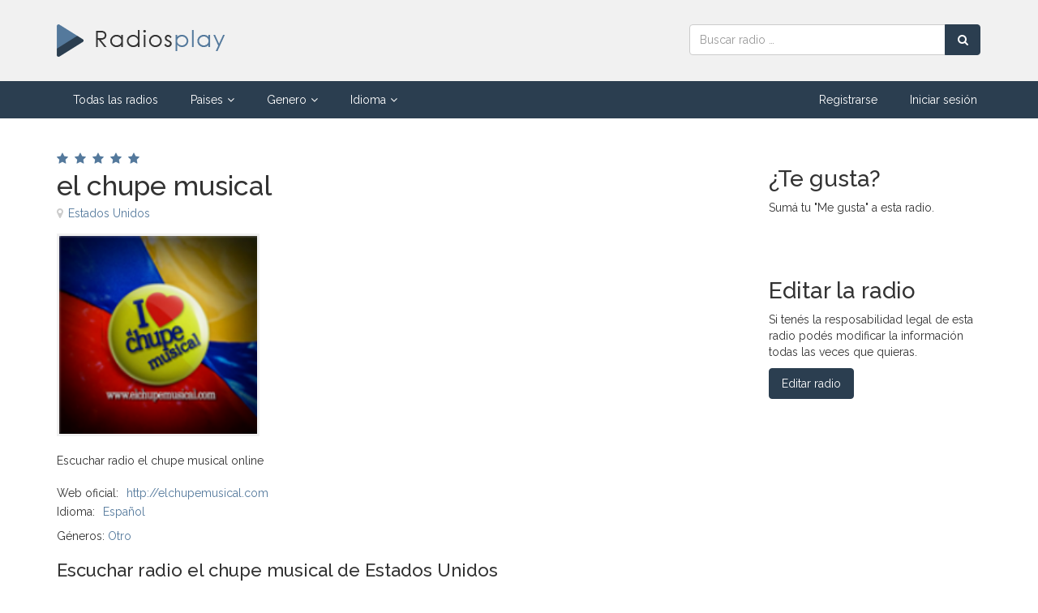

--- FILE ---
content_type: text/html; charset=UTF-8
request_url: https://www.radiosplay.com/radio/30122/el-chupe-musical-estados-unidos
body_size: 5125
content:
<!DOCTYPE html>
<!-- /*!
* Radiosplay
*/ -->
<html lang="es">
<head>
	
	<meta charset="utf-8">
    <!--[if IE]><meta http-equiv="X-UA-Compatible" content="IE=edge,chrome=1"><![endif]-->    
    <meta name="viewport" content="width=device-width, initial-scale=1">
	<title>el chupe musical | Escuchar radio online</title>
    <meta name="description" content="Escuchar Radio online el chupe musical de Estados Unidos. Una radio de Otro. Escuchar radio el chupe musical online">
    <meta name="keywords" content="radio el chupe musical, escuchar el chupe musical online, escuchar radio online el chupe musical" />	
    <meta name="Robots" content="ALL" />
	<meta name="Robots" content="INDEX,FOLLOW" />
	<!-- Favicon -->
	<link rel="apple-touch-icon" sizes="57x57" href="/images/favicon/apple-icon-57x57.png">
	<link rel="apple-touch-icon" sizes="60x60" href="/images/favicon/apple-icon-60x60.png">
	<link rel="apple-touch-icon" sizes="72x72" href="/images/favicon/apple-icon-72x72.png">
	<link rel="apple-touch-icon" sizes="76x76" href="/images/favicon/apple-icon-76x76.png">
	<link rel="apple-touch-icon" sizes="114x114" href="/images/favicon/apple-icon-114x114.png">
	<link rel="apple-touch-icon" sizes="120x120" href="/images/favicon/apple-icon-120x120.png">
	<link rel="apple-touch-icon" sizes="144x144" href="/images/favicon/apple-icon-144x144.png">
	<link rel="apple-touch-icon" sizes="152x152" href="/images/favicon/apple-icon-152x152.png">
	<link rel="apple-touch-icon" sizes="180x180" href="/images/favicon/apple-icon-180x180.png">
	<link rel="icon" type="image/png" sizes="192x192"  href="/images/favicon/android-icon-192x192.png">
	<link rel="icon" type="image/png" sizes="32x32" href="/images/favicon/favicon-32x32.png">
	<link rel="icon" type="image/png" sizes="96x96" href="/images/favicon/favicon-96x96.png">
	<link rel="icon" type="image/png" sizes="16x16" href="/images/favicon/favicon-16x16.png">
	<link rel="manifest" href="/images/favicon/manifest.json">
	<meta name="msapplication-TileColor" content="#ffffff">
	<meta name="msapplication-TileImage" content="/images/favicon/ms-icon-144x144.png">
	<meta name="theme-color" content="#ffffff">
	<!-- CSS -->
    <link href="/css/bootstrap.min.css" rel="stylesheet" media="screen">
    <link href="/css/font-awesome.min.css" rel="stylesheet" media="screen">
	<link href="/css/jquery.typeahead.css" rel="stylesheet" media="screen">
    <link href="https://fonts.googleapis.com/css2?family=Raleway:wght@300;400;500;600&display=swap" rel="stylesheet"> 
    <link href="/css/custom.css?v=0.15" rel="stylesheet" media="screen">
	<!-- HTML5 shim and Respond.js IE8 support of HTML5 elements and media queries -->
  	<!--[if lt IE 9]>
    	<script src="//cdnjs.cloudflare.com/ajax/libs/html5shiv/3.7/html5shiv.min.js"></script>
    	<script src="//cdnjs.cloudflare.com/ajax/libs/respond.js/1.1.0/respond.min.js"></script>
  	<![endif]-->
	<!-- Global site tag (gtag.js) - Google Analytics -->
	<script async src="https://www.googletagmanager.com/gtag/js?id=UA-54489029-1"></script>
	<script>
		window.dataLayer = window.dataLayer || [];
		function gtag(){dataLayer.push(arguments);}
		gtag("js", new Date());
		gtag("config", "UA-54489029-1");
	</script>
	    <meta property="og:image" content="https://www.radiosplay.com/files/3/0/1/2/30122-8761.jpg" />
	<script async defer crossorigin="anonymous" src="https://connect.facebook.net/es_LA/sdk.js#xfbml=1&version=v6.0&appId=971811079915871"></script>
    <script async defer src='https://www.google.com/recaptcha/api.js'></script>
</head>
<body>
	<div id="allmenu">
    <div id="firstmenu">
    	<div class="container">
    		<div class="row">
    			<div class="col-md-8 col-sm-7">
            		<a class="logo" href="/"><img src="/images/logo.png" alt="Radiosplay | Escuchar radios online"></a>
            	</div>
            	<div class="col-md-4 col-sm-5">
            		<form id="buscador" class="form-inline" action="/buscar" method="get">
                        <div class="input-group">
                            <input name="q" type="text" class="form-control" placeholder="Buscar radio &hellip;" aria-label="Radio">
                            <div class="input-group-btn">
                                <button type="submit" class="btn btn-primary btn-block" aria-label="Buscar radio"><i class="fa fa-search"></i></button>
                            </div>
                        </div>
                    </form>
            	</div>	
            </div>
        </div>    	
    </div>    
	<div id="secondmenu">
        <div class="navbar-default navbar-static-top" role="navigation">
            <div class="container">
                <div class="navbar-header">
                    <button type="button" class="navbar-toggle" data-toggle="collapse" data-target=".navbar-collapse">
                        <span class="sr-only">Menú</span>
                        <i class="fa fa-bars"></i>
                    </button>
                    <a class="navbar-brand" href="/">Radiosplay | Escuchar radios online</a>
                </div>
                <div class="collapse navbar-collapse">
                    <ul class="nav navbar-nav">
                    	<li class=""><a href="/">Todas las radios</a></li>
                        <li class="dropdown ">
                            <a href="javascript:void(0);" class="dropdown-toggle" data-toggle="dropdown">Paises<i class="fa fa-angle-down"></i></a>
                            <div class="dropdown-menu multi-column">
                                <div class="row">
                                    <div class="col-sm-6">
                                        <ul class="dropdown-menu">           
                                            <li><a href="/pais/alemania">Alemania</a></li>
                                            <li><a href="/pais/argentina">Argentina</a></li>
                                            <li><a href="/pais/australia">Australia</a></li>
                                            <li><a href="/pais/belgica">Bélgica</a></li>
                                            <li><a href="/pais/brasil">Brasil</a></li>
                                            <li><a href="/pais/canada">Canada</a></li>
                                            <li><a href="/pais/chile">Chile</a></li>
                                            <li><a href="/pais/colombia">Colombia</a></li>
                                            <li><a href="/pais/espana">España</a></li>
                                            <li><a href="/pais/estados-unidos">Estados Unidos</a></li>
                                            <li><a href="/pais/francia">Francia</a></li>
                                            <li><a href="/pais/grecia">Grecia</a></li>
                                            <li><a href="/pais/india">India</a></li>
                                        </ul>    
                                    </div>
                                    <div class="col-sm-6">
                                        <ul class="dropdown-menu">
                                            <li><a href="/pais/indonesia">Indonesia</a></li>
                                            <li><a href="/pais/italia">Italia</a></li>
                                            <li><a href="/pais/mexico">México</a></li>
                                            <li><a href="/pais/paises-bajos">Países Bajos</a></li>
                                            <li><a href="/pais/peru">Perú</a></li>
                                            <li><a href="/pais/polonia">Polonia</a></li>
                                            <li><a href="/pais/portugal">Portugal</a></li>
                                            <li><a href="/pais/reino-unido">Reino Unido</a></li>
                                            <li><a href="/pais/rumania">Rumania</a></li>
                                            <li><a href="/pais/rusia">Rusia</a></li>
                                            <li><a href="/pais/suiza">Suiza</a></li>
                                            <li><a href="/pais/venezuela">Venezuela</a></li>
                                            <li><a href="/paises">Ver más</a></li>
                                        </ul>
                                    </div>
                                </div>
                            </div>
                        </li>
                        <li class="dropdown ">
                            <a href="javascript:void(0);" class="dropdown-toggle" data-toggle="dropdown">Genero<i class="fa fa-angle-down"></i></a>
                            <div class="dropdown-menu multi-column">
                                <div class="row">
                                    <div class="col-sm-6">
                                        <ul class="dropdown-menu">           
                                            <li><a href="/genero/80s">80's</a></li>
                                            <li><a href="/genero/adulto-contemporaneo">Adulto contemporáneo</a></li>
                                            <li><a href="/genero/clasica">Clásica</a></li>
                                            <li><a href="/genero/country">Country</a></li>
                                            <li><a href="/genero/disco">Disco</a></li>
                                            <li><a href="/genero/electronica-y-danza">Electrónica y Danza</a></li>
                                            <li><a href="/genero/evangelico">Evangelico</a></li>
                                            <li><a href="/genero/folk">Folk</a></li>
                                            <li><a href="/genero/hip-hop">Hip Hop</a></li>
                                            <li><a href="/genero/hits-clasicos">Hits clásicos</a></li>
                                            <li><a href="/genero/house">House</a></li>
                                            <li><a href="/genero/indie-rock">Indie Rock</a></li>
                                            <li><a href="/genero/jazz">Jazz</a></li>
                                            <li><a href="/genero/metal">Metal</a></li>
                                            <li><a href="/genero/musica-brasilena">Música brasileña</a></li>
                                            <li><a href="/genero/musica-mundial">Música mundial</a></li>
                                        </ul>    
                                    </div>
                                    <div class="col-sm-6">
                                        <ul class="dropdown-menu">
                                            <li><a href="/genero/noticias">Noticias</a></li>
                                            <li><a href="/genero/oldies">Oldies</a></li>
                                            <li><a href="/genero/pop-latino">Pop Latino</a></li>
                                            <li><a href="/genero/popular-brasilera">Popular Brasilera</a></li>
                                            <li><a href="/genero/reggae">Reggae</a></li>
                                            <li><a href="/genero/relatos-deportivos">Relatos deportivos</a></li>
                                            <li><a href="/genero/religion-cristiana">Religión cristiana</a></li>
                                            <li><a href="/genero/rock">Rock</a></li>
                                            <li><a href="/genero/rock-alternativo">Rock alternativo</a></li>
                                            <li><a href="/genero/rock-clasico">Rock clásico</a></li>
                                            <li><a href="/genero/salsa">Salsa</a></li>
                                            <li><a href="/genero/techno">Techno</a></li>
                                            <li><a href="/genero/top-40-pop">Top 40 Pop</a></li>
                                            <li><a href="/genero/trance">Trance</a></li>
                                            <li><a href="/genero/variedad">Variedad</a></li>
                                            <li><a href="/generos">Ver más</a></li>
                                        </ul>
                                    </div>
                                </div>
                            </div>
                        </li>                    
                        <li class="dropdown ">
                            <a href="javascript:void(0);" class="dropdown-toggle" data-toggle="dropdown">Idioma<i class="fa fa-angle-down"></i></a>
                            <div class="dropdown-menu multi-column">
                                <div class="row">
                                    <div class="col-sm-6">
                                        <ul class="dropdown-menu">           
                                            <li><a href="/idioma/aleman">Alemán</a></li>
                                            <li><a href="/idioma/arabe">Árabe</a></li>
                                            <li><a href="/idioma/chino">Chino</a></li>
                                            <li><a href="/idioma/espanol">Español</a></li>
                                            <li><a href="/idioma/frances">Francés</a></li>
                                            <li><a href="/idioma/griego">Griego</a></li>
                                            <li><a href="/idioma/holandes">Holandés</a></li>
                                            <li><a href="/idioma/hungaro">Húngaro</a></li>
                                            <li><a href="/idioma/ingles">Inglés</a></li>
                                            <li><a href="/idioma/italiano">Italiano</a></li>
                                        </ul>    
                                    </div>
                                    <div class="col-sm-6">
                                        <ul class="dropdown-menu">
                                            <li><a href="/idioma/japones">Japonés</a></li>
                                            <li><a href="/idioma/multilingue">Multilingüe</a></li>
                                            <li><a href="/idioma/polaco">Polaco</a></li>
                                            <li><a href="/idioma/portugues">Portugués</a></li>
                                            <li><a href="/idioma/rumano">Rumano</a></li>
                                            <li><a href="/idioma/ruso">Ruso</a></li>
                                            <li><a href="/idioma/serbio">Serbio</a></li>
                                            <li><a href="/idioma/tailandes">Tailandés</a></li>
                                            <li><a href="/idioma/turco">Turco</a></li>
                                            <li><a href="/idiomas">Ver más</a></li>
                                        </ul>
                                    </div>
                                </div>
                            </div>
                        </li>
                    </ul>
                    <ul class="nav navbar-nav navbar-right">
						
							<li class=""><a href="/registrar">Registrarse</a></li>
							<li class=""><a href="/ingresar">Iniciar sesión</a></li>
							                        	
                    </ul>
                </div>
			</div>
        </div>
    </div>
</div>

	<div class="contenedor">
	    <div class="container">
			<br><br>
			<div class="row">
				<div class="col-sm-9">
					<div class="divstars"><i class="fa fa-star" aria-hidden="true"></i><i class="fa fa-star" aria-hidden="true"></i><i class="fa fa-star" aria-hidden="true"></i><i class="fa fa-star" aria-hidden="true"></i><i class="fa fa-star" aria-hidden="true"></i></div>
					<h1 class="nombre-lg">el chupe musical</h1>
					<div class="ubicacion-lg"><i class="fa fa-map-marker"></i><a href="/pais/estados-unidos">Estados Unidos</a></div>
					<div class="row">
						<div class="col-sm-6">
							<div class="imgcontainer-lg">
								<img src="/files/3/0/1/2/30122-8761.jpg" alt="Radio el chupe musical" height="250" width="250">
							</div>	
						</div>
						<div class="col-sm-6">
							<script async src="https://pagead2.googlesyndication.com/pagead/js/adsbygoogle.js"></script>
							<!-- Radiosplay - Enlaces 200x90 -->
							<ins class="adsbygoogle"
							     style="display:inline-block;width:200px;height:90px"
							     data-ad-client="ca-pub-5239181911224247"
							     data-ad-slot="8551985935"></ins>
							<script>
							     (adsbygoogle = window.adsbygoogle || []).push({});
							</script>
						</div>
					</div>
					<br>	
					<p class="descripcion-lg">Escuchar radio el chupe musical online</p>
					
						<ul class="datosdecontacto">
							<li><span class="title">Web oficial:</span><a href="http://elchupemusical.com" target="_blank" rel="ugc nofollow">http://elchupemusical.com</a></li><li><span class="title">Idioma:</span><a href="/idioma/espanol">Español</a></li>
						</ul>
						
					<div class="generos-lg">
						Géneros: <a href="/genero/otro">Otro</a>					</div>
					<br>

					<h2 class="h3">Escuchar radio el chupe musical de Estados Unidos</h2>
					<p>Si no lográs escuchar la radio el chupe musical podés ingresar al sitio web oficial.</p>					<br><br>

					<h3 class="h3">Calificaciones de oyentes</h3>
					<div class="calificacion-container">
						<div class="calificacion">
							5.0<small>sobre 5</small>
						</div>	
						<p>La valoración de los huéspedes es de 5 sobre 5 basada en 1 votos.<br>
						Si sos oyente de esta radio compartí tu calificación.</p>
	                    <div id="ratestar" data-rate="0" data-id="30122">
	                        <i id="rate1" data-rate="1" class="fa fa-thumbs-o-up" title="Malo"></i>
	                        <i id="rate2" data-rate="2" class="fa fa-thumbs-o-up" title="Regular"></i>
	                        <i id="rate3" data-rate="3" class="fa fa-thumbs-o-up" title="Bueno"></i>
	                        <i id="rate4" data-rate="4" class="fa fa-thumbs-o-up" title="Muy Bueno"></i>
	                        <i id="rate5" data-rate="5" class="fa fa-thumbs-o-up" title="Excelente"></i>
	                        <span class="vote"></span>
	                    </div>
	                </div>
	                <br>
			
		            <h3 class="h3">Comentarios de oyentes</h3>
		            <p>Dejá tu comentario a esta radio.</p>					<br>
					<div id="divFormComentarios">
						<div id="form-response"></div>
			            <form id="formComentario" method="post" action="javascript: void(0);">
			            	<input type="hidden" name="idradio" value="30122">
			            	<div class="form-group">
			                    <input type="text" name="nombre" class="form-control" aria-label="Nombre" placeholder="Nombre">
			                </div>
			                <div class="form-group">
			                    <textarea name="comentario" class="form-control" rows="3" aria-label="Comentario" placeholder="Comentario"></textarea>
			                </div>
							<div class="form-group">
			                    <div class="g-recaptcha" data-sitekey="6LeUh60ZAAAAAId6yrRVrdXVPEvxB-dJVnIYmwpD"></div>                                
			                </div>                        
							<div class="checkbox">
			                    <input id="box1" name="terminos" type="checkbox" class="with-font" value="1">
			                    <label for="box1">Acepto los <a href="/terminos-y-condiciones" target="_blank">términos y condiciones</a> del sitio</label>
			                </div>
			                <div class="form-buttons">
			               		<button type="submit" class="btn btn-primary">Guardar comentario</button>
			               	</div>
			               	<div class="form-status"></div>
			            </form>
			        </div>    
					<br><br><br>

					<!-- 402 -->
			            	<h3 class="h3">Otras radios que te podrían interesar</h3>
			            	<p>Te mostramos otras radios de <a href="/buscar?paisurl=estados-unidos&generourl=otro">Otro en Estados Unidos</a> que te podrían interesar.</p>
			            	<br>
			            	
		                    <div class="radiobox">
								<a class="imgcontainer" href="/radio/42144/smithsonian-national-zoo-cheetah-cams-distrito-de-columbia-washington-estados-unidos">
									<img src="/images/default.png" alt="Radio Smithsonian National Zoo - Cheetah Cams" loading="lazy">
								</a>
								<div class="divstars"><i class="fa fa-star" aria-hidden="true"></i><i class="fa fa-star" aria-hidden="true"></i><i class="fa fa-star" aria-hidden="true"></i><i class="fa fa-star" aria-hidden="true"></i><i class="fa fa-star" aria-hidden="true"></i></div>
								<a class="nombre" href="/radio/42144/smithsonian-national-zoo-cheetah-cams-distrito-de-columbia-washington-estados-unidos">Smithsonian National Zoo - Cheetah Cams</a>
								<div class="ubicacion"><i class="fa fa-map-marker"></i>Distrito de Columbia, Washington, <a href="/pais/estados-unidos">Estados Unidos</a></div>
								<p>Escuchar radio Smithsonian National Zoo - Cheetah Cams online</p>
								<div class="generos">
								<a href="/genero/otro">Otro</a>
								</div>
		                    </div>
			                
		                    <div class="radiobox">
								<a class="imgcontainer" href="/radio/60699/republic-police-fire-and-ems-misuri-republic-estados-unidos">
									<img src="/files/6/0/6/9/60699-6316.jpg" alt="Radio Republic Police, Fire and EMS" loading="lazy">
								</a>
								<div class="divstars"><i class="fa fa-star" aria-hidden="true"></i><i class="fa fa-star" aria-hidden="true"></i><i class="fa fa-star" aria-hidden="true"></i><i class="fa fa-star" aria-hidden="true"></i><i class="fa fa-star" aria-hidden="true"></i></div>
								<a class="nombre" href="/radio/60699/republic-police-fire-and-ems-misuri-republic-estados-unidos">Republic Police, Fire and EMS</a>
								<div class="ubicacion"><i class="fa fa-map-marker"></i>Misuri, Republic, <a href="/pais/estados-unidos">Estados Unidos</a></div>
								<p>Escuchar radio Republic Police, Fire and EMS online</p>
								<div class="generos">
								<a href="/genero/otro">Otro</a>
								</div>
		                    </div>
			                
		                    <div class="radiobox">
								<a class="imgcontainer" href="/radio/32814/pearl-jam-radio-distrito-de-columbia-washington-estados-unidos">
									<img src="/images/default.png" alt="Radio Pearl Jam Radio" loading="lazy">
								</a>
								<div class="divstars"><i class="fa fa-star" aria-hidden="true"></i><i class="fa fa-star" aria-hidden="true"></i><i class="fa fa-star" aria-hidden="true"></i><i class="fa fa-star" aria-hidden="true"></i><i class="fa fa-star" aria-hidden="true"></i></div>
								<a class="nombre" href="/radio/32814/pearl-jam-radio-distrito-de-columbia-washington-estados-unidos">Pearl Jam Radio</a>
								<div class="ubicacion"><i class="fa fa-map-marker"></i>Distrito de Columbia, Washington, <a href="/pais/estados-unidos">Estados Unidos</a></div>
								<p>Escuchar radio Pearl Jam Radio online</p>
								<div class="generos">
								<a href="/genero/otro">Otro</a>
								</div>
		                    </div>
			                <br><br><br>				</div>
				<div class="col-sm-3">	
					<br>
					<h3 class="h2">¿Te gusta?</h3>
					<p>Sumá tu "Me gusta" a esta radio.</p>
					<div id="fb-root"></div>
					<div class="fb-like" data-href="https://www.radiosplay.com/radio/30122/el-chupe-musical-estados-unidos" data-width="" data-layout="button_count" data-action="like" data-size="large" data-share="false"></div>
		            <br><br>
					<h3 class="h2">Editar la radio</h3>
					<p>Si tenés la resposabilidad legal de esta radio podés modificar la información todas las veces que quieras.</p>
					<a href="/propietario?id=30122" class="btn btn-primary">Editar radio</a><br>
					<br><br>

					<script async src="https://pagead2.googlesyndication.com/pagead/js/adsbygoogle.js"></script>
					<!-- Radiosplay - Enlaces Adaptables -->
					<ins class="adsbygoogle"
					     style="display:block"
					     data-ad-client="ca-pub-5239181911224247"
					     data-ad-slot="7071097897"
					     data-ad-format="link"
					     data-full-width-responsive="true"></ins>
					<script>
					     (adsbygoogle = window.adsbygoogle || []).push({});
					</script>				
					<br><br>

					<script async src="https://pagead2.googlesyndication.com/pagead/js/adsbygoogle.js"></script>
					<!-- Radiosplay - Anuncios Display -->
					<ins class="adsbygoogle"
					     style="display:block"
					     data-ad-client="ca-pub-5239181911224247"
					     data-ad-slot="5894033003"
					     data-ad-format="rectangle"
					     data-full-width-responsive="true"></ins>
					<script>
					     (adsbygoogle = window.adsbygoogle || []).push({});
					</script>
					<br><br>
				</div>
			</div>
			<br><br>		
	    </div>	
	</div>    

	   
    <!-- Footer -->
    <div id="footer">
        <div class="container">
            <div class="row">
                <div class="col-sm-5">
                    <div class="title">Radiosplay</div>
                    <br>
                    <p>Escuchar radios online</p>
                    <p>Buscar, publicar y promocionar radios de todo el mundo. Listado de Radios para escuchar online desde cualquier dispositivo. Podés buscar radios por países, géneros e idiomas. Disfrutá de tu radio favorita.</p>
                    <br>
                </div>
                <div class="col-sm-3">
                    <div class="title">Enlaces</div>
                    <br>
                    <ul class="ulfooter"> 
                        <li><a href="/registrar"><i class="fa fa-angle-right"></i>Publicar radio gratis</a></li>
                        <li><a href="/preguntas-frecuentes"><i class="fa fa-angle-right"></i>Preguntas frecuentes</a></li>
                        <li><a href="/terminos-y-condiciones"><i class="fa fa-angle-right"></i>Términos y condiciones</a></li>
                        <li><a href="/contacto"><i class="fa fa-angle-right"></i>Contacto</a></li>
                    </ul>
                    <br>
                </div>
                <div class="col-sm-4 text-center">
                    <br>
                    <img class="logofooter" src="/images/logofooter.png" alt="Radiosplay | Escuchar radios online" /><br>
                    <br>
                </div>                
            </div>
        </div>
    </div>    
    <div id="subfooter">
        <div class="container">
            <div class="pull-left">2020 © <a href="/">Radiosplay.com</a> ~ <br class="visible-xs">Escuchar radios online</div>
            <div class="pull-right"><i class="fa fa-cogs"></i> Diseño y programación <a href="/" target="_blank">Radiosplay.com</a></div>            
        </div>
    </div> 
    
	<!-- Javascript files -->
   	<script src="/js/jquery-1.11.0.min.js"></script>
   	<script src="/js/bootstrap.min.js"></script> 
    <script src="/js/jquery.typeahead.min.js"></script> 
    <script src="/js/custom.js?v=1.0"></script>   
	
	<script type="application/ld+json">
		[{"@context":"http:\/\/schema.org","@type":"LocalBusiness","name":"el chupe musical","image":"https:\/\/www.radiosplay.com\/files\/3\/0\/1\/2\/30122-8761.jpg","address":{"@type":"PostalAddress","addressCountry":"Estados Unidos"},"aggregateRating":{"@type":"AggregateRating","ratingValue":5,"bestRating":"5","ratingCount":"1"}}]	</script>
</body>
</html>    	

--- FILE ---
content_type: text/html; charset=utf-8
request_url: https://www.google.com/recaptcha/api2/anchor?ar=1&k=6LeUh60ZAAAAAId6yrRVrdXVPEvxB-dJVnIYmwpD&co=aHR0cHM6Ly93d3cucmFkaW9zcGxheS5jb206NDQz&hl=en&v=N67nZn4AqZkNcbeMu4prBgzg&size=normal&anchor-ms=20000&execute-ms=30000&cb=6wtctbaxjupm
body_size: 49168
content:
<!DOCTYPE HTML><html dir="ltr" lang="en"><head><meta http-equiv="Content-Type" content="text/html; charset=UTF-8">
<meta http-equiv="X-UA-Compatible" content="IE=edge">
<title>reCAPTCHA</title>
<style type="text/css">
/* cyrillic-ext */
@font-face {
  font-family: 'Roboto';
  font-style: normal;
  font-weight: 400;
  font-stretch: 100%;
  src: url(//fonts.gstatic.com/s/roboto/v48/KFO7CnqEu92Fr1ME7kSn66aGLdTylUAMa3GUBHMdazTgWw.woff2) format('woff2');
  unicode-range: U+0460-052F, U+1C80-1C8A, U+20B4, U+2DE0-2DFF, U+A640-A69F, U+FE2E-FE2F;
}
/* cyrillic */
@font-face {
  font-family: 'Roboto';
  font-style: normal;
  font-weight: 400;
  font-stretch: 100%;
  src: url(//fonts.gstatic.com/s/roboto/v48/KFO7CnqEu92Fr1ME7kSn66aGLdTylUAMa3iUBHMdazTgWw.woff2) format('woff2');
  unicode-range: U+0301, U+0400-045F, U+0490-0491, U+04B0-04B1, U+2116;
}
/* greek-ext */
@font-face {
  font-family: 'Roboto';
  font-style: normal;
  font-weight: 400;
  font-stretch: 100%;
  src: url(//fonts.gstatic.com/s/roboto/v48/KFO7CnqEu92Fr1ME7kSn66aGLdTylUAMa3CUBHMdazTgWw.woff2) format('woff2');
  unicode-range: U+1F00-1FFF;
}
/* greek */
@font-face {
  font-family: 'Roboto';
  font-style: normal;
  font-weight: 400;
  font-stretch: 100%;
  src: url(//fonts.gstatic.com/s/roboto/v48/KFO7CnqEu92Fr1ME7kSn66aGLdTylUAMa3-UBHMdazTgWw.woff2) format('woff2');
  unicode-range: U+0370-0377, U+037A-037F, U+0384-038A, U+038C, U+038E-03A1, U+03A3-03FF;
}
/* math */
@font-face {
  font-family: 'Roboto';
  font-style: normal;
  font-weight: 400;
  font-stretch: 100%;
  src: url(//fonts.gstatic.com/s/roboto/v48/KFO7CnqEu92Fr1ME7kSn66aGLdTylUAMawCUBHMdazTgWw.woff2) format('woff2');
  unicode-range: U+0302-0303, U+0305, U+0307-0308, U+0310, U+0312, U+0315, U+031A, U+0326-0327, U+032C, U+032F-0330, U+0332-0333, U+0338, U+033A, U+0346, U+034D, U+0391-03A1, U+03A3-03A9, U+03B1-03C9, U+03D1, U+03D5-03D6, U+03F0-03F1, U+03F4-03F5, U+2016-2017, U+2034-2038, U+203C, U+2040, U+2043, U+2047, U+2050, U+2057, U+205F, U+2070-2071, U+2074-208E, U+2090-209C, U+20D0-20DC, U+20E1, U+20E5-20EF, U+2100-2112, U+2114-2115, U+2117-2121, U+2123-214F, U+2190, U+2192, U+2194-21AE, U+21B0-21E5, U+21F1-21F2, U+21F4-2211, U+2213-2214, U+2216-22FF, U+2308-230B, U+2310, U+2319, U+231C-2321, U+2336-237A, U+237C, U+2395, U+239B-23B7, U+23D0, U+23DC-23E1, U+2474-2475, U+25AF, U+25B3, U+25B7, U+25BD, U+25C1, U+25CA, U+25CC, U+25FB, U+266D-266F, U+27C0-27FF, U+2900-2AFF, U+2B0E-2B11, U+2B30-2B4C, U+2BFE, U+3030, U+FF5B, U+FF5D, U+1D400-1D7FF, U+1EE00-1EEFF;
}
/* symbols */
@font-face {
  font-family: 'Roboto';
  font-style: normal;
  font-weight: 400;
  font-stretch: 100%;
  src: url(//fonts.gstatic.com/s/roboto/v48/KFO7CnqEu92Fr1ME7kSn66aGLdTylUAMaxKUBHMdazTgWw.woff2) format('woff2');
  unicode-range: U+0001-000C, U+000E-001F, U+007F-009F, U+20DD-20E0, U+20E2-20E4, U+2150-218F, U+2190, U+2192, U+2194-2199, U+21AF, U+21E6-21F0, U+21F3, U+2218-2219, U+2299, U+22C4-22C6, U+2300-243F, U+2440-244A, U+2460-24FF, U+25A0-27BF, U+2800-28FF, U+2921-2922, U+2981, U+29BF, U+29EB, U+2B00-2BFF, U+4DC0-4DFF, U+FFF9-FFFB, U+10140-1018E, U+10190-1019C, U+101A0, U+101D0-101FD, U+102E0-102FB, U+10E60-10E7E, U+1D2C0-1D2D3, U+1D2E0-1D37F, U+1F000-1F0FF, U+1F100-1F1AD, U+1F1E6-1F1FF, U+1F30D-1F30F, U+1F315, U+1F31C, U+1F31E, U+1F320-1F32C, U+1F336, U+1F378, U+1F37D, U+1F382, U+1F393-1F39F, U+1F3A7-1F3A8, U+1F3AC-1F3AF, U+1F3C2, U+1F3C4-1F3C6, U+1F3CA-1F3CE, U+1F3D4-1F3E0, U+1F3ED, U+1F3F1-1F3F3, U+1F3F5-1F3F7, U+1F408, U+1F415, U+1F41F, U+1F426, U+1F43F, U+1F441-1F442, U+1F444, U+1F446-1F449, U+1F44C-1F44E, U+1F453, U+1F46A, U+1F47D, U+1F4A3, U+1F4B0, U+1F4B3, U+1F4B9, U+1F4BB, U+1F4BF, U+1F4C8-1F4CB, U+1F4D6, U+1F4DA, U+1F4DF, U+1F4E3-1F4E6, U+1F4EA-1F4ED, U+1F4F7, U+1F4F9-1F4FB, U+1F4FD-1F4FE, U+1F503, U+1F507-1F50B, U+1F50D, U+1F512-1F513, U+1F53E-1F54A, U+1F54F-1F5FA, U+1F610, U+1F650-1F67F, U+1F687, U+1F68D, U+1F691, U+1F694, U+1F698, U+1F6AD, U+1F6B2, U+1F6B9-1F6BA, U+1F6BC, U+1F6C6-1F6CF, U+1F6D3-1F6D7, U+1F6E0-1F6EA, U+1F6F0-1F6F3, U+1F6F7-1F6FC, U+1F700-1F7FF, U+1F800-1F80B, U+1F810-1F847, U+1F850-1F859, U+1F860-1F887, U+1F890-1F8AD, U+1F8B0-1F8BB, U+1F8C0-1F8C1, U+1F900-1F90B, U+1F93B, U+1F946, U+1F984, U+1F996, U+1F9E9, U+1FA00-1FA6F, U+1FA70-1FA7C, U+1FA80-1FA89, U+1FA8F-1FAC6, U+1FACE-1FADC, U+1FADF-1FAE9, U+1FAF0-1FAF8, U+1FB00-1FBFF;
}
/* vietnamese */
@font-face {
  font-family: 'Roboto';
  font-style: normal;
  font-weight: 400;
  font-stretch: 100%;
  src: url(//fonts.gstatic.com/s/roboto/v48/KFO7CnqEu92Fr1ME7kSn66aGLdTylUAMa3OUBHMdazTgWw.woff2) format('woff2');
  unicode-range: U+0102-0103, U+0110-0111, U+0128-0129, U+0168-0169, U+01A0-01A1, U+01AF-01B0, U+0300-0301, U+0303-0304, U+0308-0309, U+0323, U+0329, U+1EA0-1EF9, U+20AB;
}
/* latin-ext */
@font-face {
  font-family: 'Roboto';
  font-style: normal;
  font-weight: 400;
  font-stretch: 100%;
  src: url(//fonts.gstatic.com/s/roboto/v48/KFO7CnqEu92Fr1ME7kSn66aGLdTylUAMa3KUBHMdazTgWw.woff2) format('woff2');
  unicode-range: U+0100-02BA, U+02BD-02C5, U+02C7-02CC, U+02CE-02D7, U+02DD-02FF, U+0304, U+0308, U+0329, U+1D00-1DBF, U+1E00-1E9F, U+1EF2-1EFF, U+2020, U+20A0-20AB, U+20AD-20C0, U+2113, U+2C60-2C7F, U+A720-A7FF;
}
/* latin */
@font-face {
  font-family: 'Roboto';
  font-style: normal;
  font-weight: 400;
  font-stretch: 100%;
  src: url(//fonts.gstatic.com/s/roboto/v48/KFO7CnqEu92Fr1ME7kSn66aGLdTylUAMa3yUBHMdazQ.woff2) format('woff2');
  unicode-range: U+0000-00FF, U+0131, U+0152-0153, U+02BB-02BC, U+02C6, U+02DA, U+02DC, U+0304, U+0308, U+0329, U+2000-206F, U+20AC, U+2122, U+2191, U+2193, U+2212, U+2215, U+FEFF, U+FFFD;
}
/* cyrillic-ext */
@font-face {
  font-family: 'Roboto';
  font-style: normal;
  font-weight: 500;
  font-stretch: 100%;
  src: url(//fonts.gstatic.com/s/roboto/v48/KFO7CnqEu92Fr1ME7kSn66aGLdTylUAMa3GUBHMdazTgWw.woff2) format('woff2');
  unicode-range: U+0460-052F, U+1C80-1C8A, U+20B4, U+2DE0-2DFF, U+A640-A69F, U+FE2E-FE2F;
}
/* cyrillic */
@font-face {
  font-family: 'Roboto';
  font-style: normal;
  font-weight: 500;
  font-stretch: 100%;
  src: url(//fonts.gstatic.com/s/roboto/v48/KFO7CnqEu92Fr1ME7kSn66aGLdTylUAMa3iUBHMdazTgWw.woff2) format('woff2');
  unicode-range: U+0301, U+0400-045F, U+0490-0491, U+04B0-04B1, U+2116;
}
/* greek-ext */
@font-face {
  font-family: 'Roboto';
  font-style: normal;
  font-weight: 500;
  font-stretch: 100%;
  src: url(//fonts.gstatic.com/s/roboto/v48/KFO7CnqEu92Fr1ME7kSn66aGLdTylUAMa3CUBHMdazTgWw.woff2) format('woff2');
  unicode-range: U+1F00-1FFF;
}
/* greek */
@font-face {
  font-family: 'Roboto';
  font-style: normal;
  font-weight: 500;
  font-stretch: 100%;
  src: url(//fonts.gstatic.com/s/roboto/v48/KFO7CnqEu92Fr1ME7kSn66aGLdTylUAMa3-UBHMdazTgWw.woff2) format('woff2');
  unicode-range: U+0370-0377, U+037A-037F, U+0384-038A, U+038C, U+038E-03A1, U+03A3-03FF;
}
/* math */
@font-face {
  font-family: 'Roboto';
  font-style: normal;
  font-weight: 500;
  font-stretch: 100%;
  src: url(//fonts.gstatic.com/s/roboto/v48/KFO7CnqEu92Fr1ME7kSn66aGLdTylUAMawCUBHMdazTgWw.woff2) format('woff2');
  unicode-range: U+0302-0303, U+0305, U+0307-0308, U+0310, U+0312, U+0315, U+031A, U+0326-0327, U+032C, U+032F-0330, U+0332-0333, U+0338, U+033A, U+0346, U+034D, U+0391-03A1, U+03A3-03A9, U+03B1-03C9, U+03D1, U+03D5-03D6, U+03F0-03F1, U+03F4-03F5, U+2016-2017, U+2034-2038, U+203C, U+2040, U+2043, U+2047, U+2050, U+2057, U+205F, U+2070-2071, U+2074-208E, U+2090-209C, U+20D0-20DC, U+20E1, U+20E5-20EF, U+2100-2112, U+2114-2115, U+2117-2121, U+2123-214F, U+2190, U+2192, U+2194-21AE, U+21B0-21E5, U+21F1-21F2, U+21F4-2211, U+2213-2214, U+2216-22FF, U+2308-230B, U+2310, U+2319, U+231C-2321, U+2336-237A, U+237C, U+2395, U+239B-23B7, U+23D0, U+23DC-23E1, U+2474-2475, U+25AF, U+25B3, U+25B7, U+25BD, U+25C1, U+25CA, U+25CC, U+25FB, U+266D-266F, U+27C0-27FF, U+2900-2AFF, U+2B0E-2B11, U+2B30-2B4C, U+2BFE, U+3030, U+FF5B, U+FF5D, U+1D400-1D7FF, U+1EE00-1EEFF;
}
/* symbols */
@font-face {
  font-family: 'Roboto';
  font-style: normal;
  font-weight: 500;
  font-stretch: 100%;
  src: url(//fonts.gstatic.com/s/roboto/v48/KFO7CnqEu92Fr1ME7kSn66aGLdTylUAMaxKUBHMdazTgWw.woff2) format('woff2');
  unicode-range: U+0001-000C, U+000E-001F, U+007F-009F, U+20DD-20E0, U+20E2-20E4, U+2150-218F, U+2190, U+2192, U+2194-2199, U+21AF, U+21E6-21F0, U+21F3, U+2218-2219, U+2299, U+22C4-22C6, U+2300-243F, U+2440-244A, U+2460-24FF, U+25A0-27BF, U+2800-28FF, U+2921-2922, U+2981, U+29BF, U+29EB, U+2B00-2BFF, U+4DC0-4DFF, U+FFF9-FFFB, U+10140-1018E, U+10190-1019C, U+101A0, U+101D0-101FD, U+102E0-102FB, U+10E60-10E7E, U+1D2C0-1D2D3, U+1D2E0-1D37F, U+1F000-1F0FF, U+1F100-1F1AD, U+1F1E6-1F1FF, U+1F30D-1F30F, U+1F315, U+1F31C, U+1F31E, U+1F320-1F32C, U+1F336, U+1F378, U+1F37D, U+1F382, U+1F393-1F39F, U+1F3A7-1F3A8, U+1F3AC-1F3AF, U+1F3C2, U+1F3C4-1F3C6, U+1F3CA-1F3CE, U+1F3D4-1F3E0, U+1F3ED, U+1F3F1-1F3F3, U+1F3F5-1F3F7, U+1F408, U+1F415, U+1F41F, U+1F426, U+1F43F, U+1F441-1F442, U+1F444, U+1F446-1F449, U+1F44C-1F44E, U+1F453, U+1F46A, U+1F47D, U+1F4A3, U+1F4B0, U+1F4B3, U+1F4B9, U+1F4BB, U+1F4BF, U+1F4C8-1F4CB, U+1F4D6, U+1F4DA, U+1F4DF, U+1F4E3-1F4E6, U+1F4EA-1F4ED, U+1F4F7, U+1F4F9-1F4FB, U+1F4FD-1F4FE, U+1F503, U+1F507-1F50B, U+1F50D, U+1F512-1F513, U+1F53E-1F54A, U+1F54F-1F5FA, U+1F610, U+1F650-1F67F, U+1F687, U+1F68D, U+1F691, U+1F694, U+1F698, U+1F6AD, U+1F6B2, U+1F6B9-1F6BA, U+1F6BC, U+1F6C6-1F6CF, U+1F6D3-1F6D7, U+1F6E0-1F6EA, U+1F6F0-1F6F3, U+1F6F7-1F6FC, U+1F700-1F7FF, U+1F800-1F80B, U+1F810-1F847, U+1F850-1F859, U+1F860-1F887, U+1F890-1F8AD, U+1F8B0-1F8BB, U+1F8C0-1F8C1, U+1F900-1F90B, U+1F93B, U+1F946, U+1F984, U+1F996, U+1F9E9, U+1FA00-1FA6F, U+1FA70-1FA7C, U+1FA80-1FA89, U+1FA8F-1FAC6, U+1FACE-1FADC, U+1FADF-1FAE9, U+1FAF0-1FAF8, U+1FB00-1FBFF;
}
/* vietnamese */
@font-face {
  font-family: 'Roboto';
  font-style: normal;
  font-weight: 500;
  font-stretch: 100%;
  src: url(//fonts.gstatic.com/s/roboto/v48/KFO7CnqEu92Fr1ME7kSn66aGLdTylUAMa3OUBHMdazTgWw.woff2) format('woff2');
  unicode-range: U+0102-0103, U+0110-0111, U+0128-0129, U+0168-0169, U+01A0-01A1, U+01AF-01B0, U+0300-0301, U+0303-0304, U+0308-0309, U+0323, U+0329, U+1EA0-1EF9, U+20AB;
}
/* latin-ext */
@font-face {
  font-family: 'Roboto';
  font-style: normal;
  font-weight: 500;
  font-stretch: 100%;
  src: url(//fonts.gstatic.com/s/roboto/v48/KFO7CnqEu92Fr1ME7kSn66aGLdTylUAMa3KUBHMdazTgWw.woff2) format('woff2');
  unicode-range: U+0100-02BA, U+02BD-02C5, U+02C7-02CC, U+02CE-02D7, U+02DD-02FF, U+0304, U+0308, U+0329, U+1D00-1DBF, U+1E00-1E9F, U+1EF2-1EFF, U+2020, U+20A0-20AB, U+20AD-20C0, U+2113, U+2C60-2C7F, U+A720-A7FF;
}
/* latin */
@font-face {
  font-family: 'Roboto';
  font-style: normal;
  font-weight: 500;
  font-stretch: 100%;
  src: url(//fonts.gstatic.com/s/roboto/v48/KFO7CnqEu92Fr1ME7kSn66aGLdTylUAMa3yUBHMdazQ.woff2) format('woff2');
  unicode-range: U+0000-00FF, U+0131, U+0152-0153, U+02BB-02BC, U+02C6, U+02DA, U+02DC, U+0304, U+0308, U+0329, U+2000-206F, U+20AC, U+2122, U+2191, U+2193, U+2212, U+2215, U+FEFF, U+FFFD;
}
/* cyrillic-ext */
@font-face {
  font-family: 'Roboto';
  font-style: normal;
  font-weight: 900;
  font-stretch: 100%;
  src: url(//fonts.gstatic.com/s/roboto/v48/KFO7CnqEu92Fr1ME7kSn66aGLdTylUAMa3GUBHMdazTgWw.woff2) format('woff2');
  unicode-range: U+0460-052F, U+1C80-1C8A, U+20B4, U+2DE0-2DFF, U+A640-A69F, U+FE2E-FE2F;
}
/* cyrillic */
@font-face {
  font-family: 'Roboto';
  font-style: normal;
  font-weight: 900;
  font-stretch: 100%;
  src: url(//fonts.gstatic.com/s/roboto/v48/KFO7CnqEu92Fr1ME7kSn66aGLdTylUAMa3iUBHMdazTgWw.woff2) format('woff2');
  unicode-range: U+0301, U+0400-045F, U+0490-0491, U+04B0-04B1, U+2116;
}
/* greek-ext */
@font-face {
  font-family: 'Roboto';
  font-style: normal;
  font-weight: 900;
  font-stretch: 100%;
  src: url(//fonts.gstatic.com/s/roboto/v48/KFO7CnqEu92Fr1ME7kSn66aGLdTylUAMa3CUBHMdazTgWw.woff2) format('woff2');
  unicode-range: U+1F00-1FFF;
}
/* greek */
@font-face {
  font-family: 'Roboto';
  font-style: normal;
  font-weight: 900;
  font-stretch: 100%;
  src: url(//fonts.gstatic.com/s/roboto/v48/KFO7CnqEu92Fr1ME7kSn66aGLdTylUAMa3-UBHMdazTgWw.woff2) format('woff2');
  unicode-range: U+0370-0377, U+037A-037F, U+0384-038A, U+038C, U+038E-03A1, U+03A3-03FF;
}
/* math */
@font-face {
  font-family: 'Roboto';
  font-style: normal;
  font-weight: 900;
  font-stretch: 100%;
  src: url(//fonts.gstatic.com/s/roboto/v48/KFO7CnqEu92Fr1ME7kSn66aGLdTylUAMawCUBHMdazTgWw.woff2) format('woff2');
  unicode-range: U+0302-0303, U+0305, U+0307-0308, U+0310, U+0312, U+0315, U+031A, U+0326-0327, U+032C, U+032F-0330, U+0332-0333, U+0338, U+033A, U+0346, U+034D, U+0391-03A1, U+03A3-03A9, U+03B1-03C9, U+03D1, U+03D5-03D6, U+03F0-03F1, U+03F4-03F5, U+2016-2017, U+2034-2038, U+203C, U+2040, U+2043, U+2047, U+2050, U+2057, U+205F, U+2070-2071, U+2074-208E, U+2090-209C, U+20D0-20DC, U+20E1, U+20E5-20EF, U+2100-2112, U+2114-2115, U+2117-2121, U+2123-214F, U+2190, U+2192, U+2194-21AE, U+21B0-21E5, U+21F1-21F2, U+21F4-2211, U+2213-2214, U+2216-22FF, U+2308-230B, U+2310, U+2319, U+231C-2321, U+2336-237A, U+237C, U+2395, U+239B-23B7, U+23D0, U+23DC-23E1, U+2474-2475, U+25AF, U+25B3, U+25B7, U+25BD, U+25C1, U+25CA, U+25CC, U+25FB, U+266D-266F, U+27C0-27FF, U+2900-2AFF, U+2B0E-2B11, U+2B30-2B4C, U+2BFE, U+3030, U+FF5B, U+FF5D, U+1D400-1D7FF, U+1EE00-1EEFF;
}
/* symbols */
@font-face {
  font-family: 'Roboto';
  font-style: normal;
  font-weight: 900;
  font-stretch: 100%;
  src: url(//fonts.gstatic.com/s/roboto/v48/KFO7CnqEu92Fr1ME7kSn66aGLdTylUAMaxKUBHMdazTgWw.woff2) format('woff2');
  unicode-range: U+0001-000C, U+000E-001F, U+007F-009F, U+20DD-20E0, U+20E2-20E4, U+2150-218F, U+2190, U+2192, U+2194-2199, U+21AF, U+21E6-21F0, U+21F3, U+2218-2219, U+2299, U+22C4-22C6, U+2300-243F, U+2440-244A, U+2460-24FF, U+25A0-27BF, U+2800-28FF, U+2921-2922, U+2981, U+29BF, U+29EB, U+2B00-2BFF, U+4DC0-4DFF, U+FFF9-FFFB, U+10140-1018E, U+10190-1019C, U+101A0, U+101D0-101FD, U+102E0-102FB, U+10E60-10E7E, U+1D2C0-1D2D3, U+1D2E0-1D37F, U+1F000-1F0FF, U+1F100-1F1AD, U+1F1E6-1F1FF, U+1F30D-1F30F, U+1F315, U+1F31C, U+1F31E, U+1F320-1F32C, U+1F336, U+1F378, U+1F37D, U+1F382, U+1F393-1F39F, U+1F3A7-1F3A8, U+1F3AC-1F3AF, U+1F3C2, U+1F3C4-1F3C6, U+1F3CA-1F3CE, U+1F3D4-1F3E0, U+1F3ED, U+1F3F1-1F3F3, U+1F3F5-1F3F7, U+1F408, U+1F415, U+1F41F, U+1F426, U+1F43F, U+1F441-1F442, U+1F444, U+1F446-1F449, U+1F44C-1F44E, U+1F453, U+1F46A, U+1F47D, U+1F4A3, U+1F4B0, U+1F4B3, U+1F4B9, U+1F4BB, U+1F4BF, U+1F4C8-1F4CB, U+1F4D6, U+1F4DA, U+1F4DF, U+1F4E3-1F4E6, U+1F4EA-1F4ED, U+1F4F7, U+1F4F9-1F4FB, U+1F4FD-1F4FE, U+1F503, U+1F507-1F50B, U+1F50D, U+1F512-1F513, U+1F53E-1F54A, U+1F54F-1F5FA, U+1F610, U+1F650-1F67F, U+1F687, U+1F68D, U+1F691, U+1F694, U+1F698, U+1F6AD, U+1F6B2, U+1F6B9-1F6BA, U+1F6BC, U+1F6C6-1F6CF, U+1F6D3-1F6D7, U+1F6E0-1F6EA, U+1F6F0-1F6F3, U+1F6F7-1F6FC, U+1F700-1F7FF, U+1F800-1F80B, U+1F810-1F847, U+1F850-1F859, U+1F860-1F887, U+1F890-1F8AD, U+1F8B0-1F8BB, U+1F8C0-1F8C1, U+1F900-1F90B, U+1F93B, U+1F946, U+1F984, U+1F996, U+1F9E9, U+1FA00-1FA6F, U+1FA70-1FA7C, U+1FA80-1FA89, U+1FA8F-1FAC6, U+1FACE-1FADC, U+1FADF-1FAE9, U+1FAF0-1FAF8, U+1FB00-1FBFF;
}
/* vietnamese */
@font-face {
  font-family: 'Roboto';
  font-style: normal;
  font-weight: 900;
  font-stretch: 100%;
  src: url(//fonts.gstatic.com/s/roboto/v48/KFO7CnqEu92Fr1ME7kSn66aGLdTylUAMa3OUBHMdazTgWw.woff2) format('woff2');
  unicode-range: U+0102-0103, U+0110-0111, U+0128-0129, U+0168-0169, U+01A0-01A1, U+01AF-01B0, U+0300-0301, U+0303-0304, U+0308-0309, U+0323, U+0329, U+1EA0-1EF9, U+20AB;
}
/* latin-ext */
@font-face {
  font-family: 'Roboto';
  font-style: normal;
  font-weight: 900;
  font-stretch: 100%;
  src: url(//fonts.gstatic.com/s/roboto/v48/KFO7CnqEu92Fr1ME7kSn66aGLdTylUAMa3KUBHMdazTgWw.woff2) format('woff2');
  unicode-range: U+0100-02BA, U+02BD-02C5, U+02C7-02CC, U+02CE-02D7, U+02DD-02FF, U+0304, U+0308, U+0329, U+1D00-1DBF, U+1E00-1E9F, U+1EF2-1EFF, U+2020, U+20A0-20AB, U+20AD-20C0, U+2113, U+2C60-2C7F, U+A720-A7FF;
}
/* latin */
@font-face {
  font-family: 'Roboto';
  font-style: normal;
  font-weight: 900;
  font-stretch: 100%;
  src: url(//fonts.gstatic.com/s/roboto/v48/KFO7CnqEu92Fr1ME7kSn66aGLdTylUAMa3yUBHMdazQ.woff2) format('woff2');
  unicode-range: U+0000-00FF, U+0131, U+0152-0153, U+02BB-02BC, U+02C6, U+02DA, U+02DC, U+0304, U+0308, U+0329, U+2000-206F, U+20AC, U+2122, U+2191, U+2193, U+2212, U+2215, U+FEFF, U+FFFD;
}

</style>
<link rel="stylesheet" type="text/css" href="https://www.gstatic.com/recaptcha/releases/N67nZn4AqZkNcbeMu4prBgzg/styles__ltr.css">
<script nonce="9ZCBOJidBkv3VG4doAJObg" type="text/javascript">window['__recaptcha_api'] = 'https://www.google.com/recaptcha/api2/';</script>
<script type="text/javascript" src="https://www.gstatic.com/recaptcha/releases/N67nZn4AqZkNcbeMu4prBgzg/recaptcha__en.js" nonce="9ZCBOJidBkv3VG4doAJObg">
      
    </script></head>
<body><div id="rc-anchor-alert" class="rc-anchor-alert"></div>
<input type="hidden" id="recaptcha-token" value="[base64]">
<script type="text/javascript" nonce="9ZCBOJidBkv3VG4doAJObg">
      recaptcha.anchor.Main.init("[\x22ainput\x22,[\x22bgdata\x22,\x22\x22,\[base64]/[base64]/[base64]/[base64]/[base64]/[base64]/KGcoTywyNTMsTy5PKSxVRyhPLEMpKTpnKE8sMjUzLEMpLE8pKSxsKSksTykpfSxieT1mdW5jdGlvbihDLE8sdSxsKXtmb3IobD0odT1SKEMpLDApO08+MDtPLS0pbD1sPDw4fFooQyk7ZyhDLHUsbCl9LFVHPWZ1bmN0aW9uKEMsTyl7Qy5pLmxlbmd0aD4xMDQ/[base64]/[base64]/[base64]/[base64]/[base64]/[base64]/[base64]\\u003d\x22,\[base64]\x22,\x22K8ONZiwwWwXDk8KLwrXCgn/CtcOLw4ZRJ8KQPMKswqgHw63DisK8VsKXw6s2w7cGw5h7WGTDrh1Uwo4Aw6ohwq/DusOEFcO8wpHDrQ49w6AcaMOiTHXCoQ1Gw6gJOEtSw6/CtFNZTsK5ZsOobcK3AcKxel7CpjXDqMOeE8KuHhXCoVXDm8KpG8Obw5NKUcK4Q8KNw5fCssOuwo4fbsOkwrnDrRDCnMO7wqnDscO4JEQMIxzDm3HDsTYDPsKwBgPDiMK/w68fCQcdwpfChsKEZTrCmFZDw6XCqxJYesKKX8OYw4BvwphJQAQUwpfCrhfCrsKFCGEKYBU7Gn/CpMOqRSbDlRDCrVsyesOww4vCi8KXPARqwoMRwr/CpQsFYU7Ckj0Fwo92wrN5eH8vKcO+wprCt8KJwpNyw5DDtcKCIiPCocOtwqhWwoTCn1PCrcOfFj/Ct8Kvw7Ndw5ICwprClMKKwp8Vw4vCsF3DqMOiwrNxOD7CpMKFb1TDuEA/ZmnCqMO6EsK8WsOtw5hBGsKWw6VMW2dIJTLCoSMoABhqw71CXFwRTDQROno1w5Qyw68BwrkawqrCsA0Yw5Ytw5VjX8OBw5U9EsKXAsO4w455w5xre1pAwoxwAMKuw656w7XDk09+w61gVsKochFtwoDCvsOQacOFwqw2PhoLMcKXLV/DqSVjwrrDi8OGKXjClCDCp8ObC8KOSMKpccOowpjCjWoTwrsQwp/Dim7CksOEEcO2wpzDvsOfw4IGwqpMw5ozDh3CosK6AcKAD8ODb1TDnVfDl8K7w5HDv1cRwolRw7fDncO+wqZfwpXCpMKMUcK7QcKvHcKFUH3Dk11nwobDkXVRWSDCkcO2Vl53IMOPCsKsw7FhfU/DjcKiAcOZbDnDgGHCl8Kdw6bCgHhxwrUywoFQw6XDjDPCpMK/Jw4qwpIKwrzDm8K/wrjCkcOowrtawrDDgsKOw43Dk8KmwojDjAHCh11OOzgdwrvDg8OLw4gmUFQvdgbDjAMwJcK/[base64]/CpcKLAMO+ADfCk8OZwoBGwoYVwofDucOwwo3Dpi49w7d3woEOWcKFPcOtXhoEP8Kew6LCiBgub0XCucOcRwBLEMKybTMcwpl8c3nDs8KHNcKLA3nDqnPDqWYeBcOgwqswYSMxF3fDkMOFG1rCv8OYwqJvdsO/wrXDgsKLUsOJV8KnwrzCjMKtwrjDvzpHw5fCs8KJZMKTV8KyT8K2OXHDhzrDlcKSIcO5Kg41wqhZwp7CimTDh0U/KMKtT0vCoUkHwo9vFlbDpnrCrQ7CqjzDvsOsw4rCmMOhwpbCjn/DiGPDkMKQwpkeZsOrw7gvwrbDqG9xwrgJWDLDogfDtsONw712PEzCkXbDvsKgblvDjk0eMAEPwogAEMKuw6PCusOyU8KFHxh/[base64]/Dn3XDmcKZw61Xw6gNGMK0w71UUMOYfzjCpsKvNgTCmFDDqTtQVsO8YGHDnXLCghHCs1HCslTCq1QhY8KDaMKawqvDu8KHwqjDqj7DrFbCjEDCvMK7w68+HjjDgwfCrzfChcKdHsObw4t3wqk8dMKlXldxw51oWHJEwo3Cr8OeP8KgISDDj3HCocOlwr7CswNkwqHDn1/DnX0NNSTDh00iVCTDmsODJ8Ogw6klw7Imw7ksTT1zH0PCt8K8w5XDvnxXw7LChC/DuTzDm8Kaw7U9BUxzfMK/w4vDu8KPasOXw7xlwpszw65pN8K/wrNMw7kUwqlWLMOzOB1BQMKew4wdwrPDjcO3wpwWw6TDoSLDjDDClsOjA2FhL8O9a8KVYUMww5Iqwq9Nw6tswqgIwq/DqBnDnsOTdcKywpRAwpbCtMKvXcOSwr3DtFEheFXDvhnCuMK1O8KvKcOgMBRxw60cwovDhHBfw7zDuDhXFcOIT17DqsOlOcOTOHFsMMKbwoQcw6Vgw6bDvQHCgjBiw51qUmTDm8K/[base64]/w47Dv8OkMgHCscKiw7XDgMO/wo7DqnLDlsKWfMOVP8KDwpHCgMKgw67CsMKtw7fDl8OIwodBXlIvwqHDihvCtA5aNMKUcMKRw4fCkcOew6dqwofCq8KNw4MOFhFMEwZ1wqUJw6LDm8OEJsKkWw/Cj8KlwpHDhMOjBMOXX8OmNMKOZcKuRFbDvCvCog3DjUvCh8OkKFbDpmvDl8KLw6MHwr7DvD14wo/DhMO5a8OYeARwD1gPw4k4VcKTwprCkX1nL8OUwpgxwql/I0jDkgBKZWdmBXHCsSZQPwXChjbDp1Jqw7nDv1Few73Ct8Kvc3V9wr3Cp8KWw5BOw7U+w7V4TMOJwr3CpCrCmXjCo2Zww6TDukjDssKJwpE/wow3HsKcwrPCo8OJwpxhw6kgw4XDkzfCpkZKYCTDjMO4wpvClcOGPMOWw6LCoWHDj8OeM8KJEG18w5DCicO3LmE+bcKAVxoZwq8Fwq8GwpQnR8O0CljCjsKGw7IYZsKqdxFQw6QhwoXCi0VJYcOQFU7Cl8KvH3bCtMKXGjlpwp9Fwr8udcKPwqvCv8OlHMKEQ3Yrwq/[base64]/DusK6DcK1ecKiBcOGw69MwqLDs2DDkBHDthx8w7/[base64]/w6/[base64]/YMKcAMOGw5fCtnFiwpFTwoPCp1jCk3LDhMOJG3TDlC/CgGdtw5t0QhXCl8OMwpUgR8KWw7vCj2fDq1jCmiwsbsOfX8K+Q8OvBH0lCWRmwoUGwqrDkx0rGMOywrHDj8KvwpgLYsOAKMKPw6k0w4ggIMKPwqHChyrDoifCt8O4NgzDs8K9F8K+w7zCtEtHEXfCqXbDoMOSw49/GMOSMsKww69Xw6l5UHnCg8OVFMKHCiFWw6nDo1Fkw4d6UEbCiBJ7wrkiwrR6w7wrZxLCuQXCisOew5PCvMOmw4DCoEHChcOpwplEw5Blw6kae8K9b8OISMK8TQjCqcOhw5DDqwHClsKpwqoJw4/CtFbDrcKMwq/Dv8OVw5nCgsK7VsONGsObYRl3wpQMwoFUGFDCjQzClW/CvMO/w5UEZ8O4cmEXwoQrPMOKECIvw6rCq8KGw6/CscK4w703HsOCwp3DkFvDq8KVe8K3FHPCncKLaDLCh8Ofw7xKwqjDicOiw5gIHAbCvcK+XQcow5bCuQxiw6TCjhZ1KG88w5hdwqlBbMORLUzCrHfDr8O4wr/CrCxXw5jCmMKWw4rCnsOfdcObRzTDiMKnwrTCgcKbw4FgwonCqx0uTVx9w6TDq8OhLCs6TMK5w5tFd2XDtMOjFmLCuUNSwo8Awod/w7xUGBYrw5fDpcKiQBPDrxA8woPCmQg3csOIw6LCmsKNwoZhwoFeUsObbFvDpTjCiGdnFMOFwoM1w4jCnwZlw7RLY8Kow7zChsKgCyXCplF7wpbCqWFDwp5OLkPCvRXCkcKAwoTChnDCu23DuA1FKcKZwozDiMKjw6vCoh8nw7zDlsO+bgHCu8OUw6/CisO0dg8Hwq7DiA0SGXwXwpjDo8OtwpPCrm4WLmrDoV/[base64]/woppb8KcfwMcw6nDjVHDlwwsw5Q9ZABAwqRjwqrDog/[base64]/[base64]/Cmk7DkVHDgi4HwqvDsHXDgl4JUsO9FcOowpPCpA/CnWXDi8KGw7wWwqtdWcOLw4w3wqgBXsKPw7sIMMOyCVU8P8KlCcO1a11aw6E1w6XCgcK3w6U+wpHDujTDqyBXUBbChx3DucK9w5NQwq7Dvh/[base64]/[base64]/CtsKJw47DoMKswq5bw4E3wpp6w49Rw6HCsXFFwqpSEgjCrsOfesOGw4dow6/DuhZFw7xNw4XDrV3DrRbCrsKvwrtQKMOOAsKxM1XCmcKuZMKYw4dHw77DqQ9ywr4rAkfDtgNjwpgLPkV+SVrCk8K6wq7DvcO/[base64]/[base64]/[base64]/CsR/CqsO7wpfDl8OZX3XDlyfDqMOpGBNvw7LCmH12wqQhb8K4HsKzXBYmw5xhQsKBHE84wr0/wo3Dr8KANsOHew/CnjDCt1rCsFnDl8KcwrbDksOfwqw/AMOnIHV/OU1UGlzCkxzCngXClwXCiFAnXcKwAsKZw7fCjj/[base64]/HMOqIgwGwo53woppN8OlwoXCvB4lw5YTa1bCsiXDicO7wok7JcOtFMObwqMGTjbDksK3woDDm8K9w6jCmsKxXzbDrMOYE8K4w5k/XVhHPhXCjMKKw7HDrcKEwoTDrRR/[base64]/[base64]/DtMKEYigsS8KSJV7CgHYnwpsEKMOfw5QBwp0wOD5FCh0ww4hNMcKJwrLDg3w0XDDDg8KURlXDpcOyw7kSZg1FMkDDi2PCqcKLw6bDuMK3AsKxw6ARw7/CicK3E8OINMOOWkZJw61fBMO/wpxXw4HChnnCssKoA8K1woDDgGDDun7DvcKxYl5awqVGcjnDq3DDsjbCnMKcBQJWwpvDkm3CssOSw7rDlcKODCUIKcKZwpTCmAHDtMKtKnt6w5IYwqXDtWbDrBpDJMOjw7rCsMOuFn3Ds8KkRQ/[base64]/CtjwhAVrDqS0lZcOxw63DgsKiSsOCw704w5QOwpzChTJQw48QDUJ3XwV6KsKbIMOBwqw4woXDtcKqw6J7D8KiwoZvAcOqwrQFHDsOwpR6w6XCqcO/AMKdwqnDmcOJwr3CpcOHfxwiMQfDlTBXM8OXwpTDhzXDhwHDrxvCs8KzwrYrLyXDkX3DqcKLbcOKw4Y2w4wNw73Cg8OOwoR0fRrCjAtfSSIew5fDgMK3FMOcwp/[base64]/DrsKjF2TCtMOUVGdkJlNkwqrDnwwdwpIUwrdmw4ULw5tLdRnCgWUTMcKZw6fCssOJc8K0Uk7DjV4uw78dwpzCrcKyQ3VFwpbDqsKxOkrDvcOWw6zCnkDDrsKTwpMiZ8KVwptLJX/DrcKLwr3CjDTCoy/DksOoPXrChcKDB3nDuMKkw646wp/ChhZnwr/CkXzDhjfDhMOyw4zDl3cfw4bDvMOawovDmXLCmsKFwrLDhMKTWcOLIUk7NcOaYG53NnoDw49/w57DlAPCmjjDtsOmDEDDiQjCnsOiIsKwwpDCnsOZwrYUw6fDin3ChkBsZ0kfw5/Dij7DrMONw7XCrMOMVMOww6QdNgQRwoAOOBhCJDYKL8OSO07CpsK9WFMZwrQOwo7Do8KAXcKjMD/CsTUewrIkBEjCnEYHYMO4wqHDoWnCtGUmQsKxalVpw5LDrz8xw4ENEcKqwoDCjsK3ecOzw63CiA3Dsm5fw786wrnDosOOwpl1N8K5w5DDjMKpw4wXJ8K3ZMOAKlnCuBLCrsKew45YSsOMOMKWw6suMMKFw5PClmkPw6HDkynDpAQaHzpVwpIzf8K9w6TDu1/Dl8Klw5bDtiMqPcO3U8KWLXbDgxnCoEASAwPDuXthLMO9MA/[base64]/DrFTClxlPScOaRnt4w5pUwrTCvsOtw6rDucOsaxIKw5jDhgRuw44wHzN5bBjCjEfCt0/CsMOIwp8Bw5jDnMObw6dOBRwjVcOmw6rCjSbDqn/CosOUJsKNw5XCpX3Ct8KZDcKVwpNQTTQcUcO9w7RMBxnDmsOiLMK6wp/DnDVsARPCgGZ2wpIbw6nCsCrDmAwxwp/[base64]/wqt3CcOFHy7CmS4mwpvCpMKwwrDDqyHCoRLCjAttHcOvQMKKDA/Dk8OhwpZuw4QIdDbCnALCncK0wqrCgMK/wrrDvsK/wqHCgVLDqBsbNwfCkypRw6XDo8ObKjobPA1Nw4TCmsObw7MRWsOsR8OEHHgdwoHDsMKOwqfCn8K5WWzCqMKow55Xw6LCqwccJsK2w4I9JDfDs8OiE8OcNnHCgDgiRkIXbMO+bMOdwrkwCsOMwrXCnA96wpvChcOaw6HCgsKfwr/CrsK4NsKYX8Knw71zW8KYw6BTGsKgw4jCoMKkUMOqwo8GOMOtwr5JwqHCp8KwI8OzAGLDlQ0bYMKHwpklwqhywqAbw7wNwqPCrxYEaMO2JsKYwqI/wr/DnsOuIcKjQxvDp8Kdw7LCmcO3wos9JsKnwrXDpzQiJcKGwpYMT2oOU8OXwpAIOxxxwpomwrgwwpjCucKUwpZvw5FGw4PCgi9WVcOmwqLCusKjw6fDvALCt8KUMWwHw5csNcKBw7RaLk3CtErCukshwrDDvj7CoGLCpsKoecO7wrJ0wpfCi0/CnmPDpsKiJCbDpcOvXsKTw7DDhGheG3DCrsO3fFDCv21Uw6bDs8OpcmPDl8OkwokewqwfBcK7JMKZRHbChi/CvDMWwp98P3fDs8Kxw5TDgsOew5jCmcOxw7kHwpQ8wo7ClMK9wrrCkcORwoJ1w4DDgDTDnFslw7vDqsKrw4PDh8O3wrHDi8KzFE3CicK2eX05GMKwf8OmCVbClMKHw40cw7PCv8Obw4zDnBdQFcKUWcKzw6/CpcKBOUrCthlPwrLDocKCwobCnMORwoU5w7U+wpbDpsKWw7TDo8KNKcK7YBnCjMK7E8KcCWXDisK/CVXCucOoW3bCtMO2Z8O4RsOkwr4iw5Q7wpNqwovDoRvDnsOpfsK1w5XDmBTDjAgQMg/Cu3UWcVXDhmDCjBnDri7Dj8K/[base64]/Dq8KuI2l0wqTDk3ABOMKww6TCucKbBsOnwr0bE8O/[base64]/DgTZeKsOWQyDDosOxwq7DqsKhwqHDqEVaJgEtQD4nGcKnw698TGLDisKvAsKFUSXCjQzCpx/[base64]/DiMOwAsOtN8OJBsOiwoV1SMOLwqHCj8KseW3ConMRwrnCtwwpwrJ0wo7Du8Kww6F2J8OCwpnDiGzDo2HDm8KpDG5VQsOaw6rDnsKjETVpw4/CisKYwphqE8OEw7XCrXBawq/DkisFw6rDjgoCw65fEcOmw68iw4tKbsKlR0bCpQ9lWcOGwpzCtcOmwqvCn8Onw609fBfCqsKKwq/CvDpVdsO2w7ViQcOhw7dRH8Onw5fChwI9w70ywpLCixlUQcO5wr3DsMOzCcK8wrTDr8KOXMOewpHCnwtzV3QBUHbCnMO1w7M6F8OLFTpUw7/DmVzDkSjDuFE3YcK2w4c9YcOvwolow7HCtcODczvCvMKHeXXDpVzCgcO/VMOLw5zCiAcOw4zCjcKuworDmMKcwpfCvHMFGsOwJF5Uw7DClsKzw7vDncOmwrjCq8K6wp8XwpldbcKvwqfCpAFSBUF5w69kLMKhwp/CjcKew5VUwqfDscOsbsOJwoTCg8O4UWbDqMKtwokcw54cw6ZbfHA4wo11ZiwbCMKjNmvCtXgDQ1wvw5XDncOjQsOnVsO0w70cw5REw6nCo8K2wp3CmsKIESLDmXjDkylmVxPCusOnwpp9ajVWw4/CpghCw63Cr8OzIMOUwoY3wpRqwp5dwpsGwpPDkRTCpU/[base64]/Dhk/CoQ3CjCPDo8KGMj9pQ1VzwpwewqpNYcKiw7NWW1DCvsKSw4jCtMKYR8OLS8KHw4fDkcKYwqvDihfCvcO/w5XDmMKeOnArw5TDuMKuwrrDhCo7w7HDu8KWwoPClj8Xwr4+ZsKvDA/DvcKowoI5HsO4elDDvX98Fxx0aMK5w4l4LBHDq2rCgQBAA0huFArCm8OmwrzChSzCkAEKNlxVwpJ/Dm4/[base64]/CqDrDpzfDnsKtwqJxwp/DiDIbw5NIwrxvMMKawo7CiCnDuMKHH8K/Lnh2A8KRBhfCocKTFRVRdMKHMsKYwpBdw47CiElHFMOowrktNivDtcKtw5rDo8Knwpxcw6jCgk4UHcKxw59Afj/[base64]/EUJEwrfCl3BiK8KOw4tZQhfDt1oSw5ACw680JSjDsmIcw7rDicOFwoVdOsOQw4k0LmDDqiJ/flZ+wqrDscKwTnFvw6LDnMKjw4bCvMOgWsOWw77DtcOLwo5NwrPCiMOYw78YwrjCscOXw43DljN9w4/CjwfDpsKdM0bDrhnDhBLCvQlGFMKrOlTDsTB9w7h1w51Tw5TDsmo/wqlywojDmsKvw6lLw5rDq8KdQD9PesKKc8OHRcOTwrnDgQnCvxLCgQkrwpvClEvDsG0bY8KLw57CgcO4w6bCicONwpjCsMOpZsOcwpvCkHzCsSzDrMOPEcKmbMKFexc0w57CkXDCv8O/PsOYRsKSFSoyYcOwRsOiewfDmwt7QsK6w5fDjcOtwrvClXYBw4c7w5J8w7gCwq3CmAjDpz0TworDhwvCm8OpZxIgwp15w6cBwq0DHcKzw64wHsKxwq/CtsKvQ8KEXhdCw4jCusK3OABYDHDCqsKXw5zCgyrDpSHCqcOaFDXDlcOrw5TCmRMWWcOmwrQvZyIJOsOHw4/DizTDhyoNwoR5TcKubhRrwovDssOLSVEyYVDDqMOQMX7ClyDCqMKpa8OUd04VwqJwdsKswqXCrTFKLcOaJcK3FmTCgsOnw5BZw7bDjlHDiMKvwoQ7TAw3w43DiMK0wodJw7d3P8KTYTVuwozDq8OIOAXDnhTCuA1JcMKQw71GFcK/bSdQwo7DhARKF8K+V8OVw6TDvMOiPcOtwp/DvmzCisO+JFcfSjczdn7DvSTCtMKMDsKVWcOxdGTCrHowPFcIJsO9wq1ow73DoA8/P1V7HcOrwqBBHD1hU2hMw4dSw4wHaHpVKsKIw4dZwqM4XyV5C1dVMjHCm8OuG3klwrDCqMKgCcKBUlrDhSTCthQdaz/DpsKBAMKQXsOEwoPDmE7Dlw9zw5nDsiPCsMKxwrUZCcOrw7NAwok4wr7DssOLw4/DlMKfFcOEHykJM8KhIEIFS8Klw5DDhDbDkcO3wrzCl8KFJhzCrzYYVsO7FwHCocOjIsOpEWbCpMOEcMO0JcKawp/DjAUzw5wWwr3DtsOfwpQ3TFTDgMK1w5AqEQpUw5JyV8OAAwTDl8ONS0F9w63Ciks0GsOff3XDscOMw5HCmy/CkErCssOTwq7CuQ4ndMK1EkzCu0bDu8KCw7dYwrnCu8OYwpsvMFbDmTwgwoVdHMKiVCpoCMOowodKb8OawpPDmcOuG3DCssK/w4HCkgTDrcK0w5TCiMKuwpppwoRGZ1cWw6rCjyN+WMKtw4vClsK3ecOGw5XDs8KqwohtY1JjNcK2O8KZw584G8OVesOnGcOvwovDllTCmVTDicKQwqzCoMKswohQR8OOwqzDvVocAhHCmQQJw7tzwqkVwp/[base64]/w5fDoyYuw43Dp8KiwrAww7nCojnCg8OwwprCn8KWwrYRGRjCpW9uUcOidcKYTcKmYsOcQcOzw6JgDy7DuMKta8OTUjZhKMKQw7sMw6TCr8Kqw6UTw5fDssOAwq/[base64]/Ct8O6wr4GcwNHwo/DsA0RU0/[base64]/LMKbw4tKd8KNw4cgwpdKw4HDqVnDoFDCosO8SScMw6rCoQ90w6DDg8KRw7gOw6oPKMKYw78xMsKwwr8pw4TDh8KRXsKAw7bDtsOwaMKlH8KrCMOhFxPClAXChTxDw57DpTVEVyTCq8O+LcOxw5BAwr4YKsOcwqDDtsKzdAPCoiIlw7PDsAfDn2ApwqZ0w7/CkncOSBg2w7PDsmlrwpbDuMKKw5IWwr0xw4LCu8KcYG4REQrDiV9MR8OxCsOXQXDCnMOdbFVyw53DscOdw53Cj3vCn8KlEFgOwqVKwoHChGjDhMOnw5HCjsKtwrrDvMKbwoltZ8K2JGdJwrUwfF5hw7oUwr7Du8OEw4BLK8KJacKZLMKDC2/CqWjDjQENw4vCtcOVTCISeGLDrQY7J0HCrsKgb3nDsDvDuUrCoXgtw799I2rCisK0XsOHw5jDqcKww7nClBI4FMKvGg/Dp8KRwqjCoSvClBDCuMOBZMOCUMOZw4Fcwq3CkDlmFFh7w79pwrgwOC1QI15fw6IUw6Z0w7nDmUIuLyzCgcKPw4Nxw5QTw4jCj8K0wpvDqsKuTsOdWAJuw7ZwwoQiw6UUwoFawp7DsR/DoXXDjsOFw7p+aE1iw7jDucK/bcOjZn4mwrcwFCszYMOkSRgbdMO0IcOTw6PDjsKFdjnCkcKDbTZFTHhHwq/Dnz7DjwfDq1gpMsK3bijClls+aMKOLcOlO8OCw6DDgcKXBFQkw5fCpsOGw7kPWx11cGnCrR5bw77CpMKrX2bDjFltChjDnXnDjsKlHQxnPQ3DvlBSw4MEwoXDmsOuwpbDpXLDqMK5EcO1w5TCsB09wp/Chm3Dq3AiV3HDnT5rwos2JMOuw68Awot+wrsnw6Rlw6tQEMO+w4Ayw7rCpAgxNnHCtcKHRcO7fcOsw4ACCMKrYCHCuQE1wrnCiyrDnkczw601wrg7LEVqKCjDs2nDpsOKFsKdbh3DosOFw5AyWmVlw5/CkMOSUDrDhggiw6/Dl8KWwqXCscK/WsKvTERkZD5ZwpVfwrNgw5NUwq3Cr3rDtVzDuRJQw7jDjUp6w5d2aVRSw5nCljzDmMKGDz1PARXDiWnCusO3PFjDgcKiw4JyJUEkwpQiCMKuPMK+w5Bdw6wiF8OzY8Knw4p7wr/Ch1nDm8KdwoYzSMKAw75JRVbCompiGcOzUcORLcOfX8OvcmvDqnvCj1XDjXvDvxrDg8ONw5RDwr1awqrDg8Kaw7vCpHBlw4AYD8KGwrHDi8K2wofDmjM7d8KYdcK1w7oXHg/DnsOkwosSG8KxCMOpMRbDtsKOw4RdO3RjQDXCoAPDqMK5ORjDo0d2w4LCkj/DkRTDqcK4DE3Dgz3ChsOscmYhwokmw5kTRsOKPFlLw7rCsnfCgsKhEmLChRDClhJbwrvDoWjCicOxwqvCuDldaMKlUMO5w6FfF8KCw7kTC8KzwqDCux8jRggVPWLDiT9kwowmR1JOdAIiw64owrXDiS5SOsOmRDXDiS/CsFvDtcKCQ8KUw4h4axQqwrotW3MnasOzVmEBwpLDqQhNwr9yb8KjIDcyIcOFw6HDqsOqwo/DmMOZVsOLw40fX8K1wozDs8OTwojChxsQWBTDjlgvwoLDj0/DghgSwrUfG8OgwrnDm8Ogw4jCjMOTFmXDuSwnw4fCrcOiKsOLw4oew7PDjW3DsCLDpX/Ct0VZcsKCSVXDhwkyw5/Drk8UwohOw71rCWXDlsOUHMK9SsOcdMO1YcOUasOYU3NiPsKPCMOoQ2kTw4XCriLDlUfCpA/DkBPDnGJnw74PPcOSbHAJwpHCvRF9CE/CiVkuwpjDtWjDgsKFw6fCpFkow5XCiiguwq7CqcOGwoPDrsKNFGXCmcKmLScewokzwqlAwqfDikTDowrDr0RnUsKNw5cUUcKtwqotWFnDosOyA1lhOsK/wo/DgR/CsnQZElsow5PCmMO7PMOzw5pMw5BTwphdwqR6XsOmw77CqMOWLC/Dp8OAwofCgcOENV3Ct8OXw7/[base64]/[base64]/DoMK8M8O+UGdTw7/CmjMbfsKTwonDhsKHw67Ct8KUWcKpwoHDmsKXIcOewpvDtsKSwrzDtC03AkIqw4fCpw7CsHkiw4YANyp3wpAEYsO7wr5ywq3DssKPeMKDB34bOFvCk8KNcitdSsO3wqkKJMONwpjDpikie8KYKsOIw53DlwXDpMOWw5VnHMOgw5/DvDwtwozCs8K2woQ0GXpRdMOEVivCkkt/wokow7fDvSHChAbDgsKlw4oPw63Do2rCk8Kjw6nCmDjDpcKeVMO6w5MpTm3Dq8KJVjhswpNXw4rCjsKEw5HDvMOqS8KBwppTSjzDhsOYccKLecKwXMOmwr7CvwHCm8KAwq3CgUd8OmMLw7kKayrCkMKnLXBqBl1owrdqw57CosOUFB/Cp8KrHETDrMO1w53CpXzCusOobcKLa8Kvw7d3wpY3w7/DniHCmlvDtcKKw5FJdUNRO8KlwqzDnmTDk8KMHh3DlWIWwrbCrcOAw4wwwr7CrMKJwoPDlhXDiloXV23CoSQkS8KjZMOZw7E4SMKXDMOPOF0Dw5nDs8O6fTvCqsOLwp0delnDgsODw5tSwoordsO1AMK3GwzCr31xMMKdw4XDuhRgesOtB8Oiw4A/Q8OgwpggRVITwo5tBkDCuMKHw6lvU1XDultheSfDvy5YB8KDwqbDoj8nw6PCgcK8w4UPDMKXw4fDo8OqE8Oxw4HDnX/DvzI8SMK+wp4Nw6BDHsKBwp8LYsK+w7HCsCdJPxTDgTZLeF11w6rCjVTCqMKVw57DlVpTEcKBQkTCoFXDki7DoRzDvwrCksK/wqvDmAhAw5UMHcONwqrDpEjCq8OZfsOgw6/DtwITQlHDgcO1wp/DgHUrMVfDrMOeUsKWw4hZwpTDicKsW0rCqWDCpBPCvsKpwrfDu140bcO7N8KqK8KcwpdYwrLCtBLCp8OHw74lI8KNecKZUMKUXMKlw6JTw6F0wrlUUMOkw73DmMKGw40MwpzDu8O6w4J8wpMHwp4gw4LDnwNpw44Ew7zCt8K6wrPCgR3Dsm3CoBfDgz/[base64]/FkcYbVpMQUooB8OZw7tgZVnCvUHCs1UDJmTCvMOWwp9PVlRPwo8baltgMyldw6F0w7gswooswpfCkCnDs3fCmz3CpD/DsmMmMCoCZVbCthE4OsOawonDp0zCo8K9NMObOMOew4rDicKZLsKew448wprDrQ/DoMKwRRI0WzE9wrAXKiMQwocOwpF6X8KnPcOdwr8KLU3ChgjCqV7Cv8ONw7FaZx58wo3DtMKQCcOBOMOTwq/Cv8KcRn8JKmjClXrCisKZYsOzRsKHJmHCgMKcRMOXeMKHA8Olw4DDgQvDoF8BRsOPwqjDiDfDszwawqHCvsK6w6TCpsKhdUPCgcOFw70ow6bCu8KMw7/[base64]/CgsOFBGIqbHteFkx2S07Cl3YKIMODScOIwqfDvcKDTxBrfMOSGSUmKMK+w43Dkw1hwqVGfCzCnEctdCLDg8KPw7jCv8KWLTzDn39MPgbDm0nDrMKGFHzCrmUbwo/CusKUw43DqjnDmEUEwpvCrcOfwo9nw6PCpsOfW8ObAsKvw5TClcKDNRc2KGzCmsOROcOBwrYOCcKCDWHDmMObK8KMIU/Din3DmsO2w6XCnHTCiMKCUsO0w7fDvWEPLynCnxYEwqnDs8KZQcOIZMKXPsKMw77DvyXCh8OYwpvCh8KzPU1Sw47ChMOKwpbCkxQoTcOvw7fDohxcwqPDv8Kmw4jDj8OWwoLDlsOrA8ODwrDCrGnDnG/DgRFTw5dPwpDCgEEqwpHDk8KDw7LDoihNHhAjK8OdcMKQcsOkWMKWRCpNwrxgw4wlwpltMF3DsBM/DsKqKsKEw6M5wqnDtMOzPE3CoGoDw5wcw4fCn1Vcw51mwrsHKXHDkl1aLUdLw7XChcOBEcKmCFTDtcKCwpNcw5zDvMOsdcKgwpRaw5wIBUA5wqRyPH/CjTXClCXDqSLDjBPCgGh8wqLDuyTCssOdwojCpHzCrMO7ThVywrt6w7InwpXDn8O+VjZ/woc2woBDY8KcXcOXbMOpRl5le8KfCB/DqcO6TMKsKD9cwqDDg8Orw5zDvsKiGH4Rw5kVBRzDoFnDv8OWDcK0w7DDpjXDkcO5w5Z4w7wMwrFIwrhTw7HCjBcmw7oUZydLwpvDqMO/w67CnMKvw5rDs8Kpw5A/[base64]/CmE7Dh8OCesOIw4nCncOtekt7wo/DucODc2vDnTlYwq3DogAowoMJN1XCsB5Cw51JDw3CoR3Cu3TCrV5+D0QsGcKjw7FAA8KXPRrDvsOWw4jDosKoWMK2bcOawrHDuQPCnsOKSW9fw7nDiw/ChcKMEsKAR8ORw6DDicOaMMOPwr7DgMOrK8OMw4DCvcK+wqHCpMOTfzdFw4jDqlvDtcO+w6AEb8K2w5VHI8O4L8KNQyrDsMOyQ8OqTsOtw4gjesKJwoLDhGl2wo5LKTI/VcKqUjjDvHwEH8Kdb8Onw67DpRjCnVvDj1Yew5PCh2Aywr7DrD93OSnDocOzw7o4w6NXNzPDlGYawp3CtF1iJjnDlMKbw5nDiHUSRcK6w6VEw5nDn8KFw5LCp8OeBMK2w6QbJMO2WMKZSMOeG1YRwq/ClcKLG8KTWxd4IsOwGDfDqsKlw7l6XX3Dr33ClDrCksOmw4rDqyXClyrCi8OuwoYlw5RxwrAiwpTCkMKkwq/CnR51w7VBQnHDicKNwqpuW3IlJWFBZF/DpcKGfQ8cCyhlTsO9PsO/I8K1SxHCjMKnFyHDkMKTB8KFw4PDoFx0UjVDwqd6TMOHw6PDlREgNcO5fRTDmsKXwrhlw7JmM8OVIE/CpATDkH0cw4kAwonDvsKWw6DCs0QzGEJIRMOEOcOLBcOrwr3ChShNwqHDmMOcdzUlXsO+RsOkwrXDvsOlEAfCt8OFw796w7tzYCbDpcOTa1rCmzZFw63ChMK1UMKgwpDChh0/w7HDj8KwKMOsAMOkwoQIBGPCgxM9dBliw4PCgBA5fcODw4TChGXDhsOZwrZpGjnCuTzCncO1wq4tFFZow5ImVGrCvxfCgcOiUD0BwovDrg55b0UkQXMnSTDDpDh/w7Egw7RfAcK/[base64]/[base64]/DmW8GQsO+wovDsHAYXAI8w6zDpcONaxQXZcOVCcKjw63Cr2rCo8OANMOOw6l4w4jCtsKvw7rDkgfDgWDDp8Kfw5/Cr3DDplrCtMO1wp8lw6Zfw7B/bzh0w5TDocKzw7gMwpzDr8KWQsOhwp9tEMO6w7dUJ37DoyBlw7dMwow7w4ghw4/Cv8OaIV/DtGDDpgjCsj7DhcKLwr/CuMOSXcOzeMOAY3Vow4dxw4DCi0jDtMO8IMKjw49Bw5bDnCpVEiPDojnCmGFwwojDoyQ6Jg7DusODSzR6wp9OQcK7R23CmgUpGcOnw7wMw47DncKONSLDn8Kxw49xFMO/[base64]/ChcK4wqN5a1VDIMKkwq3CrmLDn8KAw4VVw4lIwqbDpMKrG0sXdMO3YjrCvS3CmMOyw6lFOUHCj8OAa2vCosOyw7kJw6dLw4F0QH3DvMOvO8KMHcKeQ3dFwprDrlFfDT3CnE5ODMKiKQxTw5LCp8OqOzTDqMKWJ8OYw5/CqsOfasOmw7Ynw5bDvcKtHMKRw7bCksKeH8KmD0TDjR3CnTdjTMKbw4nDi8OCw4Fow4EmfsKaw7ZNGjjDil1hO8OLJMKYVggKw69pWMKxBcKww5fCtsKywqgqbhfDqMKswqrCvDnCvSrDncOqS8KIwpjDpzrClm/DtULCoFwGwqkvbsOww5LCvMOYw7VnwqbDpsOAMjxiw4ouU8ODRzt7wqklwrrDnXgEbAvCkjfCisKJw6N/eMOuwrI7w7g6w6rDscKvCW9gwpvCtTUQXcOuG8KNKMOuwrnCqwkcXsKUw7vCtMOdHUF0w5/DksOewpdoV8OFw5PCmmUCSV3DgBDDs8Ohw70uw4bDvsK0woXDuAbDn2vCu1/DisOiwqVlw7xqHsK3wr9BDg0ffsO6BGhqK8KEwpJMw7vCgDDDkTHDvEzDlMK3wrHCmWfDlsK6woTCjzvDicOGw43DmAY0w5QOw55Aw49QWl4WPMKmw4Utw77Dp8OEwrLDk8KCShjCqMOoSz84AsK3WsO8fsKiw5xWMsKQwpYLIU/DpMKcwo7CpW96wqbDlwLDoDrCjhgWJGxCw7zDrVrDn8K0d8OAw4kmEsKYbsObwqPCnBZBamlsD8KHw6tYwr8nw6gIw6DDggDCk8OUw4IUw4HCgGIaw7swUMOuZHfCnMKLwoTDnBLDmMK7wr7CvgFkwqJRwpAJwp9Vw4UvFcOzIW/Dr0DDoMOqI2zCksKowqvCgsOmEQN8w6jDmj5uVCzDsU/CvFADwqlRwo/Ck8OeAy9mwrwvZsKEMBHDtjJvM8K4wonDrxPCrcKmwr0LXk3ChgxyX1vDr156w6rCnmhSw7rCr8K0ZUbCgsOvw53DlTt7L0Ejw4lXOmbCn2YIwqHDv8KGwqXDqj/Cu8OBTU7Cm1vCm0tNGwY7w4IOasOLF8Kxw7LDsR7DmVDDs15ddGJHwrQjDcKNwqBow7MEHVJaacODe1jCpcOqc10IwqfDtUnCmXXDuhzCjHR5aUQlw55QwqPDqHDCoTnDmsO7wrlUwrnCiV8MNDJJw5DCq3BVPzA6NgHCvsO/wosfw6Mzw6kQEsK5f8Kgw5xdw5cSeSDCqMO9w7hlwqPCqg1iw4ATTMK0wp3DhsK1QcOma1vDjsOUw5bDuRpJa0QLw4sLM8KaHcKUdx/CkMOTw4jDl8OgWMO+L14WGGtBwpPClwwFwoXDgW7Cnl8Vwp/CisKMw5vCiS/Dk8KxOE4UN8KHw7/DpXlww7zDscOKwqHCr8KBCB/DkX5UOnhbcCnCnUfCsWnCiX0kwq1JwrnCuMOiXXQGw4jDnMO2w5Q4WGfDusK3TcOkbsOzEcKcwp57CHMew7dQw7HDqHrDusKhVMKpw7vDqMK4w4LDkV55VBl3wo1LfsKVw70vey/Dv0DCscK0w7TDn8Kjw4XCvcOhM2fDhcOgwr3DlnbCrsOeIFzCusOjwqfDrF/CiTYlw4wYwozDjcO2RVxhDWXCnMO2w6bCg8KufcO6TMK9AMKtfMKjNMOdUArClihEI8KBwp/[base64]/DkMOGGcKeVcOxw6jDvTIbwoZhDRpswp4xwoECwp8uTnklwrfChggBdsKMwp9yw6XDlB3CohNoKVjDgVrDi8OKwr9ow5TCqBbDssOkwp7CjsOJdi9Zwq7Cr8O4X8Oaw5/DlhDCg1DCm8KTw4/DgsKQB2TDrWbCm1TDp8KhHMOYZF9IfXkhwonCvAJaw6PDs8OJWsOuw4LCrxBJw45sXsK1woAROg5uAAnCpGHCq3JjWsOAwrZ0VMKpwqUuWwPDiW0Ow67Dp8KIJcKiDMK8A8OWwrXCi8KJw7RIwrhubcOidU3DjnRrw7nDgG/DohYqw6MGAMKvwrlJwq/DhsOJwq9wUB4Awp/Cq8ODbXbCqsKSQcKGw5ABw5IPKMOHGsOhfcKPw6IvXsO3Di7CvlwBWWQcw5vDpm8/wo/Dl8KFQMKFW8Oiwq3DscOYNCnDlcOgCmI5w4LCusONMMKNE3bDq8KRQwPDv8KdwqV7w7cxw7bDu8KDBiVoK8OjYwXCu2tkEMKlFQ7CgcKjwo5ESQrCrkvDpXjCiBjDmjg2w7Qew6HDsEnCsyNSN8Onczk7w5PCgcKYC3/Cmh/CsMOUw78jwqQnw7oeHwfClCLChcKEw61kwrsVZWwEw4EdOsK9bsOnPMOzwqpfwofDsCduwovDiMOwXkPDqMKKw7s1wpDCiMKYI8OycmHDvB/CjTfCkXXClyXComh2wqUVwpvDu8K9wro7wq8SLsOmCjRdw7TCnsOxw6TCoURgw6gkw6/[base64]/CgsKpwpsuw5TCncOUw4xGH202CcKPwq7DijVNRcOMY2o8fVgZw4kEeMKDwqrDhBFMIWVyAcO6w70Fwo4Sw4nCtMKPw78mYMKfdcKNGxTDvcOvw6FzeMK3Hgl8IMOzbCrCrQY3w6QIF8O9H8K4wr4JZxE9Q8KVISjDiAFhBy/Ci1PCoDZyFcOtw5DCm8KsWzpGwpg/woNow6ELQBNKwr4+wpPDow/[base64]/CoEzCtsOYVcO6w4LDgsODwrPCqxvCg8K0WMOrw74Zw7vDicOcw5rDhMOxT8KyQjpqdcOmdjPDsBbDrsKFLMOQwr/CisOfOxkWwrnDv8OjwpEtw6XCjQjDk8O+w63DscONw5DCtcOsw6YRHTllNwDDrUU1w6JqwrpFFlBwb0vCmMO9w7XCuizCoMOwbAbCixvCi8KGAcKwUWzChcOPLsK6woJVcUQiQcKhwqhPw7nCtmR9wqXCrMKnDsKkwqwdw60HOMOQIwHCjsKcB8KzOiJNwp/CrsK3C8K9w6grwqpJaAZzw4PDihAsAcKpJcKxdEEmw6Y8w6PCm8OCD8Ozw6dgHcOzJMKgGT49wq/[base64]/[base64]/DicOxWkV/wqtxwoZVw6IJOMOncMOCw5vCncOaw6rCrsO5w7dGwoDCpSAUwqbDqQHCvsKIJUnDlEvDs8OtBsOoIDMzw48Pw5Z/[base64]/[base64]/Cm8K6w7Jpw7ofwozDv8KCR8K/wqDDui9Uwo87wrJgw6DDh8K/wpc1w6FpEsOgKn/DjhvDg8K7w4srw4oOw6U3w5oIaA1VEcOoG8KEwodbHUDDrg/DuMO4THc9EcOtOWZnwpgKw4HDmcK5wpLCrcKWV8KXbMOyDEDDl8KEOcK3wqzCg8OeWMOmwrrCl1DDunDDuiPCtDkwKcKcOsOhZR/DpcKZcAcDwp/[base64]/CgMKmMXTDsggREi5Cf3rCq3N2ASMvdVY6c8K2bVvDlcKxc8KXwrHDg8O/T0M6FiPCsMOrJsK/w4vDhR7DnkfDisKMwpHCvwALCcOCw6HDkS7CljHDucKRwr7Dq8KZaWtKY2nCqQZILR1CcMOjwpLCrC9TanR7RQ/CpcKVCsODcsOHPMKEfsOrwqtuNgnDrcOGLV7Do8K3w70CccOvwpNtwq3CpnpGw7bDhEMsOMOEccOUYMOobkHCv1XDqTh5wo3DuwjCtnU1HhzDicKINsKGdTrDv0FYD8Kdwo1GPRjCvwJVw5dBw7zCo8KqwqBhXT/[base64]\\u003d\\u003d\x22],null,[\x22conf\x22,null,\x226LeUh60ZAAAAAId6yrRVrdXVPEvxB-dJVnIYmwpD\x22,0,null,null,null,1,[21,125,63,73,95,87,41,43,42,83,102,105,109,121],[7059694,445],0,null,null,null,null,0,null,0,1,700,1,null,0,\[base64]/76lBhmnigkZhAoZnOKMAhmv8xEZ\x22,0,0,null,null,1,null,0,0,null,null,null,0],\x22https://www.radiosplay.com:443\x22,null,[1,1,1],null,null,null,0,3600,[\x22https://www.google.com/intl/en/policies/privacy/\x22,\x22https://www.google.com/intl/en/policies/terms/\x22],\x22eA6V/CsPXWECTyDTdJfkGfvkMvb9O/ZfHwri0EZ+o1c\\u003d\x22,0,0,null,1,1770038073998,0,0,[47,246],null,[213,84],\x22RC-QXqibDOJOtgLqQ\x22,null,null,null,null,null,\x220dAFcWeA6RUbwlKQPEuErmrVbRGcbXgMvRzdq1exDqw4u03VuFGu8s2wL_7ydzDdLo0VdEbADct8JKO56NhKiH-cMqOBMNYxjBpg\x22,1770120874008]");
    </script></body></html>

--- FILE ---
content_type: text/html; charset=utf-8
request_url: https://www.google.com/recaptcha/api2/aframe
body_size: -271
content:
<!DOCTYPE HTML><html><head><meta http-equiv="content-type" content="text/html; charset=UTF-8"></head><body><script nonce="gg_lhxBkJ0iZDNiE5WmRlg">/** Anti-fraud and anti-abuse applications only. See google.com/recaptcha */ try{var clients={'sodar':'https://pagead2.googlesyndication.com/pagead/sodar?'};window.addEventListener("message",function(a){try{if(a.source===window.parent){var b=JSON.parse(a.data);var c=clients[b['id']];if(c){var d=document.createElement('img');d.src=c+b['params']+'&rc='+(localStorage.getItem("rc::a")?sessionStorage.getItem("rc::b"):"");window.document.body.appendChild(d);sessionStorage.setItem("rc::e",parseInt(sessionStorage.getItem("rc::e")||0)+1);localStorage.setItem("rc::h",'1770034475676');}}}catch(b){}});window.parent.postMessage("_grecaptcha_ready", "*");}catch(b){}</script></body></html>